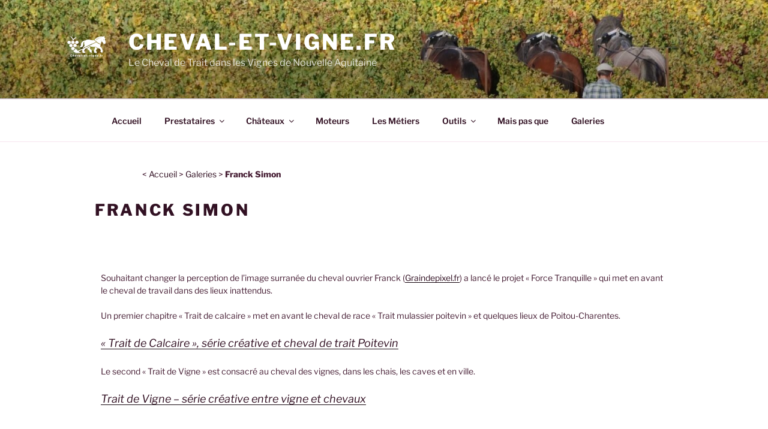

--- FILE ---
content_type: text/css
request_url: https://cheval-et-vigne.fr/wp-content/themes/twentyseventeen-1535132093-via-wpmarmite/style.css?ver=20241112
body_size: 351
content:
/*
Theme Name: Twentyseventeen Enfant par WP Marmite
Template: twentyseventeen
Author: WPMarmite
Author URI: https://wpmarmite.com
Description: Theme enfant du theme Twentyseventeen. Vous pouvez desormais le personnaliser sans risquer de perdre vos modifications
Version: 1.0.1580937607
Updated: 2020-02-05 22:20:07

*/

body {font-size: 10pt;}
    h1 {font-size: 20pt !important;}
    h2 {font-size: 17pt !important;} 
    h3 {font-size: 17pt !important;}
    h4 {font-size: 12pt !important;}
    h5 {font-size: 8pt !important;}
    h6 {font-size: 12pt !important;}
 

#breadcrumbs {
    padding-left: 0;
    margin-left: -45%;
    padding-top: 0;
    padding-right: 0;
    padding-bottom: 0;
    padding-bottom: 10px;
    max-width: none !important;
    top: 0;
    border-width: 0;
    margin-top: -30px;
    text-align: center !important;
    text-decoration: none !important;
    text-indent: 0;
}
.home #breadcrumbs {
    display: none;
}
